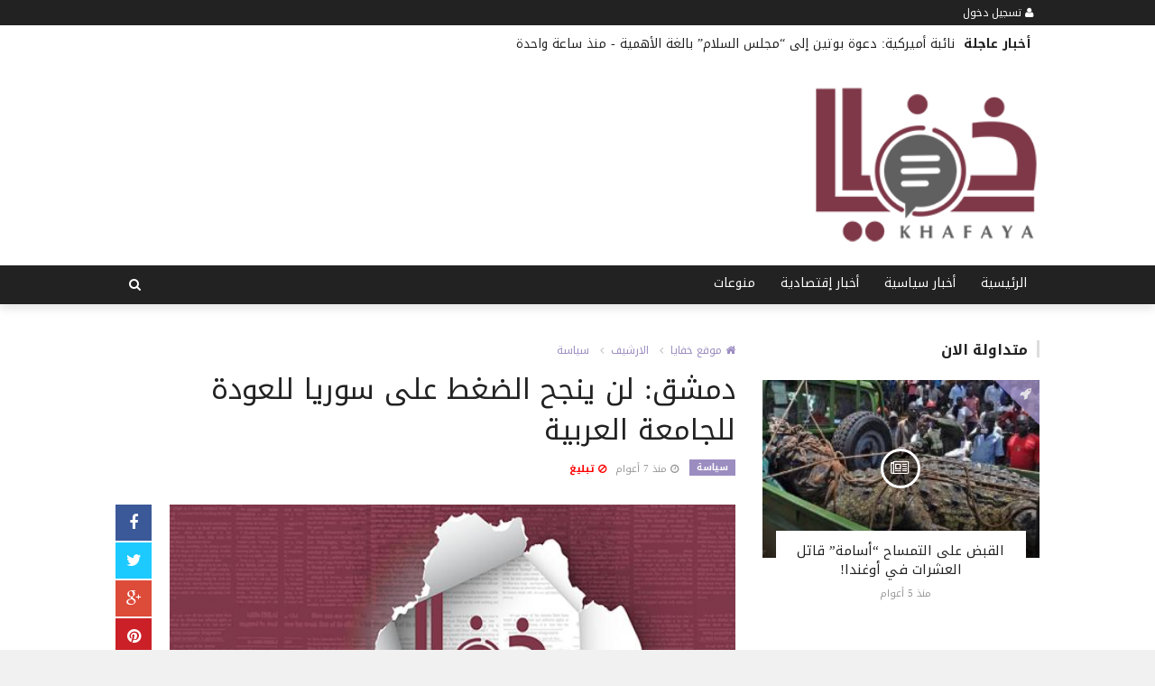

--- FILE ---
content_type: text/html; charset=UTF-8
request_url: https://www.khafayalb.com/news/khafaya34040.html
body_size: 8500
content:

<!doctype html><html xmlns="http://www.w3.org/1999/xhtml" xml:lang="ar" lang="ar" class="no-js"><head><title>دمشق: لن ينجح الضغط على سوريا للعودة للجامعة العربية</title><meta http-equiv="content-language" content="ar"><meta http-equiv="content-type" content="text/html; charset=UTF-8" /><meta name="generator" content="Www.Mubashier.Com [1.8.0]" /><meta name="viewport" content="width=device-width, initial-scale=1.0"/><meta name="copyright" content="موقع خفايا" /><!--[if IE]><meta http-equiv="X-UA-Compatible" content="IE=100" /><![endif]--><link rel="canonical" href="https://www.khafayalb.com/news/khafaya34040.html" hreflang="ar"/><meta property="og:locale" content="ar"/><meta property="og:title" content="دمشق: لن ينجح الضغط على سوريا للعودة للجامعة العربية"/><meta property="og:image" content="https://www.khafayalb.com/temp/resized/medium_2019-02-04-6ec72b7200.jpg"/><meta property="og:site_name" content="موقع خفايا"/><meta property="og:description" content="دمشق: لن ينجح الضغط على سوريا للعودة للجامعة العربية"/><meta property="og:url" content="https://www.khafayalb.com/news/khafaya34040.html"/><meta property="og:type" content="article"/><meta property="article:author" content="http://www.facebook.com/khafayalb"/><meta property="article:publisher" content="http://www.facebook.com/khafayalb"/><meta property="article:section" content="سياسة"/><meta property="article:published_time" content="2019-02-04T16:26:03+02:00"/><meta property="og:updated_time" content="2019-02-04T16:26:03+02:00"/><meta property="article:modified_time" content="2019-02-04T16:26:03+02:00"/><meta property="twitter:card" content="summary_large_image"/><meta property="twitter:description" content="دمشق: لن ينجح الضغط على سوريا للعودة للجامعة العربية"/><meta property="twitter:title" content="دمشق: لن ينجح الضغط على سوريا للعودة للجامعة العربية"/><meta property="twitter:site" content="@khafaya961"/><meta property="twitter:domain" content="موقع خفايا"/><meta property="twitter:creator" content="@khafaya961"/><meta property="twitter:image:src" content="https://www.khafayalb.com/temp/resized/medium_2019-02-04-6ec72b7200.jpg"/><meta name="description" itemprop="description" content="دمشق: لن ينجح الضغط على سوريا للعودة للجامعة العربية"/><meta name="keywords" itemprop="keywords" content="خفايا ، اسرار , خفايا لبنانية ، خفايا لبنان , خفايا العرب ، موقع خفايا ، خفايا صحيفة الكترونية مهتمة بالشأن اللبناني والعربي ، تضم عدة أقسام متنوعة تتناول الشؤون المخفية العربية والدولية والشأن اللبناني المخفي خفايا خلف الكواليس وأخبار لبنانية ولبنان كشف خفايا السياسيين خفايا لبنان الأخبار المخفية العاجلة والأحداث المخفية ومعرفتها المتلاحقة حيث يتم تحرير خفايا لبنان والعرب على مدار الساعة، خفايا سياسية، خفايا فنية، خفايا تقنية، خفايا طبية، خفايا فن"/><script type="text/javascript">var site_url = '';var return_url = '%2Fnews%2Fkhafaya34040.html';var logged = false;var site_filetypes = /(\.|\/)(mp4|m4v|mov|wmv|flv|wma|m4a|mp3|wav|mpeg|flv|gif|jpg|jpg|png|bmp|swf|bz|bz2|zip|rar|sql|txt|pdf|pdf|doc|docx|dotx)$/i;var site_maxfilesize = 20971520;</script><script src="//code.jquery.com/jquery-1.11.3.min.js" type="text/javascript"></script><script src="//code.jquery.com/jquery-migrate-1.2.1.min.js" type="text/javascript"></script><link href="//maxcdn.bootstrapcdn.com/font-awesome/4.4.0/css/font-awesome.min.css" rel="stylesheet" crossorigin="anonymous"><link href="//fonts.googleapis.com/css?family=Droid Arabic Kufi%3A400%2C700" rel="stylesheet" type="text/css" /><link href='/temp/assets/f=/themes/colorsplus/assets/css/shortcodes.css,/themes/colorsplus/assets/css/normalize.css,/themes/colorsplus/assets/css/style.css' rel='stylesheet' media='all' type='text/css' />
<link href="/themes/colorsplus/assets/css/0-responsive.css" media="(max-width:767px)" rel="stylesheet" type="text/css" /><link href="/themes/colorsplus/assets/css/768-responsive.css" media="(min-width:768px) and (max-width:1024px)" rel="stylesheet" type="text/css" /><link href="/themes/colorsplus/assets/css/1025-responsive.css" media="(min-width:1025px) and (max-width:1199px)" rel="stylesheet" type="text/css" /><link href="/themes/colorsplus/assets/css/1200-responsive.css" media="(min-width:1200px)" rel="stylesheet" type="text/css" /><link href='/temp/assets/f=/themes/colorsplus/assets/style.css' rel='stylesheet' media='all' type='text/css' />
<link href='/temp/assets/f=/themes/colorsplus/assets/css/rtl.css' rel='stylesheet' media='all' type='text/css' />
<style type='text/css'>body {font-family: "Droid Arabic Kufi";background: #F1F1F1;}</style><style type='text/css'>#cs-header-style-two #cs-header-menu,#cs-header-meta,#cs-header-style-three #cs-header-menu{background-color: #222;} #cs-header-style-two #cs-header-menu-search-form form input, #cs-header-style-three #cs-header-menu-search-form form input {background-color: #2c0c0a;} a,#cs-top-navigation .cs-top-navigation > li > a:hover,#cs-logo-brand h1#cs-site-title span,#cs-copyright a:hover,.cs-post-category-empty a,.cs-post-item .cs-post-inner h3 a:hover,.pullquotes,blockquote.alt i,blockquote footer strong,.cs-countdown-number {color: #9C8DC1;}.cs-post-category-solid a,.widget_tag_cloud .tagcloud a:hover,#cs-footer .widget_tag_cloud .tagcloud a:hover,.cs-review-score-line-active,.cs-single-post-share a,.cs-reply:hover {background-color: #9C8DC1;}#cs-main-navigation .cs-main-navigation > li.current-menu-item > a,#cs-main-navigation .cs-main-navigation > li:hover > a,.cs-post-category-border a,.cs-post-block-title,.cs-post-item .cs-post-category-icon,.cs-thumbnail-slider .cs-gallery-thumbs .swiper-slide-active,blockquote,.cs-404-page-back-link {border-color: #9C8DC1;}</style><script type='text/javascript'>/* <![CDATA[ */
 var df = []; 
 /* ]]> */
</script><div id="fb-root"></div><!-- Google tag (gtag.js) -->
<script async src="https://www.googletagmanager.com/gtag/js?id=G-JZC9YRLBRX"></script>
<script>
  window.dataLayer = window.dataLayer || [];
  function gtag(){dataLayer.push(arguments);}
  gtag('js', new Date());

  gtag('config', 'G-JZC9YRLBRX');
</script>
<!-- Google tag (gtag.js) --><link rel="shortcut icon" href="/favicon.ico"/></head><body class="single-post rtl">


<div id="cs-wrapper" class="wide">


            <div id="cs-header-style-two" class="drop-shadow">
            <div id="cs-header-meta">
        <div class="cs-container">
            <!-- Top navigation -->
            <div class="cs-toggle-top-navigation"><i class="fa fa-bars"></i></div>
            <nav id="cs-top-navigation" class="cs-clearfix">
                <ul class="cs-top-navigation ">
                                            <li>
                            <a href="/login.html?return=%2Fnews%2Fkhafaya34040.html"><i class="fa fa-user"></i> تسجيل دخول</a>
                        </li>
                                                            </ul>

            </nav>
        </div>
    </div>






                    <div id="cs-breaking-news">
            <div class="cs-container swiper-container">
                <div class="cs-breaking-news-title">أخبار عاجلة</div>
                <div class="cs-breaking-news-display swiper-wrapper">
                                            <div class="swiper-slide">
                            <a href="/news/khafaya5149730.html" title="أمين عام الناتو: لم أناقش بقاء غرينلاند مع الدنمارك" rel="bookmark">أمين عام الناتو: لم أناقش بقاء غرينلاند مع الدنمارك</a>
                                                            - <time class="timeago" datetime="2026-01-22T01:56:03+02:00">الخميس 22 كانون ثاني 2026 01:56 صباحاً</time>
                                                    </div>
                                            <div class="swiper-slide">
                            <a href="/news/khafaya5149729.html" title="نائبة أميركية: دعوة بوتين إلى “مجلس السلام” بالغة الأهمية" rel="bookmark">نائبة أميركية: دعوة بوتين إلى “مجلس السلام” بالغة الأهمية</a>
                                                            - <time class="timeago" datetime="2026-01-22T01:32:05+02:00">الخميس 22 كانون ثاني 2026 01:32 صباحاً</time>
                                                    </div>
                                            <div class="swiper-slide">
                            <a href="/news/khafaya5149728.html" title="نتنياهو لن يحضر حفلة تدشين مجلس السلام… والسبب؟" rel="bookmark">نتنياهو لن يحضر حفلة تدشين مجلس السلام… والسبب؟</a>
                                                            - <time class="timeago" datetime="2026-01-22T00:12:02+02:00">الخميس 22 كانون ثاني 2026 12:12 صباحاً</time>
                                                    </div>
                                    </div>
            </div>
        </div>
    
        <div id="cs-header-main">
            <div class="cs-container">
                <div class="cs-header-body-table">
                    <div class="cs-header-body-row">
                        <div id="cs-logo-brand">
                            <a href="https://www.khafayalb.com">
                                <img src="https://www.khafayalb.com/content/theme/logo.png" alt="موقع خفايا" style="width: 250px;">
                            </a>
                        </div>
                        <div class="cs-header-banner">
                            <div data-id="7" class="ad-code ad-728x90 no-js "><script async src="//pagead2.googlesyndication.com/pagead/js/adsbygoogle.js"></script>
<!-- Khafaya -->
<ins class="adsbygoogle"
     style="display:block"
     data-ad-client="ca-pub-3580949247748792"
     data-ad-slot="3382797861"
     data-ad-format="auto"
     data-full-width-responsive="true"></ins>
<script>
(adsbygoogle = window.adsbygoogle || []).push({});
</script></div>
                        </div>
                    </div>
                </div>
            </div>
        </div>

        <!-- Header menu -->
        <div id="cs-header-menu">
            <div class="cs-container">

                <div class="cs-toggle-main-navigation"><i class="fa fa-bars"></i></div>
                <nav id="cs-main-navigation" class="df-main-navigation cs-clearfix">
                    <ul id="menu-uniqmag-main-menu-2" class="cs-main-navigation cs-clearfix" rel="Main Menu">
                        <li class="menu-item   "><a href="http://khafayalb.com" class=""> الرئيسية</a></li><li class="menu-item   "><a href="/news" class=""> أخبار سياسية</a></li><li class="menu-item   "><a href="/Economie" class=""> أخبار إقتصادية</a></li><li class="menu-item   "><a href="/misc" class=""> منوعات</a></li>
                    </ul>
                </nav>                                            <!-- Search icon show -->
                <div id="cs-header-menu-search-button-show" class="cs-header-menu-search-button-show"><i class="fa fa-search"></i></div>

                <div id="cs-header-menu-search-form" class="cs-header-menu-search-form">
                    <div id="cs-header-menu-search-button-hide" class="cs-header-menu-search-button-hide"><i class="fa fa-close"></i></div>
                        <form method="get" action="/search" name="searchform">
        <input type="text" placeholder="أكتب واضغط Enter" name="query" id="s">
        <input type="hidden" name="form" value="search" />
    </form>

                </div>


            </div>
        </div>


    </div>
    

    


<div class="cs-container">
                <div class="cs-main-content cs-sidebar-on-the-right column8">

        <ul class="breadcrumb">
            <li><a href="https://www.khafayalb.com"><i class="fa fa-home"></i> موقع خفايا</a></li>
                             <li><a href="/archive.html?publishDateDay=4&publishDateMonth=02&publishDateYear=2019">الارشيف</a></li>
                             <li><a href="/news">سياسة</a></li>
                    </ul>


        <header class="cs-post-single-title">

            <h1 class="entry_title entry-title">
                                دمشق: لن ينجح الضغط على سوريا للعودة للجامعة العربية
            </h1>
            <div class="cs-post-meta cs-clearfix">
                <span class="cs-post-category-solid cs-clearfix">
                    <a href="/news" style="background-color : #9C8DC1">
                        سياسة
                    </a>
                </span>

                                <span class="cs-post-meta-date"><i class="fa fa-clock-o"></i> <time class="timeago" datetime="2019-02-04T16:26:03+02:00">الاثنين 04 شباط 2019 04:26 مساءً</time></span>

                
                

                                    <span class="cs-post-meta-report">
                        <a onclick="popitup('/report/34040','',800,600); return false;" href="/report/34040" rel="nofollow"><i class="fa fa-ban"></i> تبليغ</a>
                    </span>
                
                
                
            </div>
        </header>

        <article class="cs-single-post post">
            <div class="cs-single-post-share">
                <div>
                    <a href="//www.facebook.com/sharer/sharer.php?u=https://www.khafayalb.com/news/khafaya34040.html" data-url="https://www.khafayalb.com/news/khafaya34040.html" class="facebook df-share"><i class="fa fa-facebook"></i></a>
                    <a data-hashtags="" data-url="https://www.khafayalb.com/news/khafaya34040.html" data-via="khafaya961" data-text="دمشق: لن ينجح الضغط على سوريا للعودة للجامعة العربية" href="#" class="twitter df-tweet"><i class="fa fa-twitter"></i></a>
                    <a href="//plus.google.com/share?url=https://www.khafayalb.com/news/khafaya34040.html" class="google df-pluss"><i class="fa fa-google-plus"></i></a>
                    <a href="//pinterest.com/pin/create/button/?url=https://www.khafayalb.com/news/khafaya34040.html&media=https://www.khafayalb.com/temp/resized/medium_2019-02-04-6ec72b7200.jpg&description=دمشق: لن ينجح الضغط على سوريا للعودة للجامعة العربية" data-url="https://www.khafayalb.com/news/khafaya34040.html" class="pinterest df-pin"><i class="fa fa-pinterest"></i></a>
                </div>
            </div>

            <div class="cs-single-post-content">
                                    <div class="cs-single-post-media">
                                                                                    <div class="cs-media-credits">
                                    دمشق: لن ينجح الضغط على سوريا للعودة للجامعة العربية
                                </div>
                                <a href="https://www.khafayalb.com/content/uploads/2019/02/04/6ec72b7200.jpg" class="cs-lightbox-image" title="دمشق: لن ينجح الضغط على سوريا للعودة للجامعة العربية">
                                    <img width="1024" height="500" src="https://www.khafayalb.com/temp/resized/medium_2019-02-04-6ec72b7200.jpg" alt="دمشق: لن ينجح الضغط على سوريا للعودة للجامعة العربية"/>
                                </a>
                                                                        </div>
                
                <div class="cs-single-post-paragraph">
                    <div>إعتبر نائب وزير الخارجية السوري فيصل المقداد أن من يحاولون تجاهل سوريا، أو فرض الشروط عليها للعودة إلى الجامعة العربية لن ينجح، داعياً الأمم المتحدة لمقاطعة مؤتمر "بروكسل" للمانحين.  <p>وبحسب المقداد فإنّ ما يهم سوريا هو موقعها في المنطقة "ومشاركتها في كل ما يتعلق بالقضايا لمصيرية للأمة العربية، وأن سوريا لا يمكن أن تخضع للابتزاز في ما يتعلق بقضاياها الداخلية وقضاياها العادلة"، وفق ما جاء على الصفحة الرسمية لوزارة الخارجية على "فيسبوك". <br /></p>ولفت المقداد إلى أن "قانون قيصر" الأميركي ضد سوريا أي قانون العقوبات الذي فرضه "الكونغرس" على سوريا في تشرين الثاني في العام 2016، لا يمكن مواجهته إلا بإستمرار الصمود، مؤكداً أن "هدف هذا القانون خنق البلد إقتصادياً وسياسياً لخدمة إسرائيل". <p>وعن مؤتمر المانحين في "بروكسل"، أكد المقداد رفض بلاده مؤتمرات كهذه، لأنها تسعى لفرض المزيد من القيود على أي مساعدة يمكن أن تقدم لسوريا، مطالباً الأمم المتحدة بألا تحضر المؤتمر، لأنّ هدفه الأساس فرض الشروط السياسية على بلاده. </p></div><script async src="https://pagead2.googlesyndication.com/pagead/js/adsbygoogle.js?client=ca-pub-3729997527987517"
     crossorigin="anonymous"></script>
<!-- khafayalb -->
<ins class="adsbygoogle"
     style="display:block"
     data-ad-client="ca-pub-3729997527987517"
     data-ad-slot="1801993844"
     data-ad-format="auto"
     data-full-width-responsive="true"></ins>
<script>
     (adsbygoogle = window.adsbygoogle || []).push({});
</script></p><script async src="https://pagead2.googlesyndication.com/pagead/js/adsbygoogle.js?client=ca-pub-3729997527987517"
     crossorigin="anonymous"></script>
<!-- khafayalb -->
<ins class="adsbygoogle"
     style="display:block"
     data-ad-client="ca-pub-3729997527987517"
     data-ad-slot="1801993844"
     data-ad-format="auto"
     data-full-width-responsive="true"></ins>
<script>
     (adsbygoogle = window.adsbygoogle || []).push({});
</script>

                    
                </div>


                                    <div class="view-promote-box">
                        <h4>اشترك فى النشرة البريدية لتحصل على اهم الاخبار بمجرد نشرها</h4>
                        <form method="post" class="subscribe-form" action="javascript:void(0)"><p><input type="email" name="email" class="form-control" placeholder="اكتب بريدك الالكترونى ..."></p><p><input class="cs-btn cs-btn-small" type="submit" value="إشترك"></p></form>
                        <p>تابعنا على مواقع التواصل الاجتماعى</p>
                        <p>
                                                            <a target='_blank' href='http://fb.me/khafayalb'><i class='fa fa-facebook-square'></i></a>
                                                                                        <a target='_blank' href='http://twitter.com/khafaya961'><i class='fa fa-twitter-square'></i></a>
                                                                                </p>
                    </div>
                
            </div>
        </article>

        


        
            <div class="cs-single-post-controls">
                                    <div class="cs-prev-post">
                        <span><i class="fa fa-angle-double-left"></i> السابق</span>
                        <a href="/news/khafaya5149724.html">قائد “سنتكوم” والشرع يبحثان وقف إطلاق النار</a>
                    </div>
                                                    <div class="cs-next-post">
                        <span>التالى <i class="fa fa-angle-double-right"></i></span>
                        <a href="/news/khafaya5147951.html">2025 كان عام التحوّل في سياسة واشنطن تجاه لبنان</a>
                    </div>
                            </div>
        
        
                    <div class="cs-single-related-aticles">
                <h4 class="cs-heading-subtitle">مواضيع متعلقة</h4>

                                    <div class="cs-row">
                                                    <div class="cs-col cs-col-6-of-12">
                                <div class="cs-post-block-layout-3">
                                    <div class="cs-post-item"><div class="cs-post-category-icon" style="border-right-color : #9C8DC1"><a href="/news" title="سياسة"><i class="fa fa-rocket"></i></a></div><div class="cs-post-thumb"><div class="cs-post-format-icon"><i class="fa fa-newspaper-o"></i></div><a href="/news/khafaya5149730.html"><img src="https://www.khafayalb.com/temp/resized/small_2026-01-22-c9250569bb.jpg" height="300" width="417"></a></div><div class="cs-post-inner"><h3><a href="/news/khafaya5149730.html">أمين عام الناتو: لم أناقش بقاء غرينلاند مع الدنمارك</a></h3><div class="cs-post-meta cs-clearfix"><span class="cs-post-meta-date"><time class="timeago" datetime="2026-01-22T01:56:03+02:00">الخميس 22 كانون ثاني 2026 01:56 صباحاً</time></span></div></div></div>
                                </div>
                            </div>
                                                    <div class="cs-col cs-col-6-of-12">
                                <div class="cs-post-block-layout-3">
                                    <div class="cs-post-item"><div class="cs-post-category-icon" style="border-right-color : #9C8DC1"><a href="/news" title="سياسة"><i class="fa fa-rocket"></i></a></div><div class="cs-post-thumb"><div class="cs-post-format-icon"><i class="fa fa-newspaper-o"></i></div><a href="/news/khafaya5149729.html"><img src="https://www.khafayalb.com/temp/resized/small_2026-01-22-25cb528bbb.jpg" height="300" width="417"></a></div><div class="cs-post-inner"><h3><a href="/news/khafaya5149729.html">نائبة أميركية: دعوة بوتين إلى “مجلس السلام” بالغة الأهمية</a></h3><div class="cs-post-meta cs-clearfix"><span class="cs-post-meta-date"><time class="timeago" datetime="2026-01-22T01:32:05+02:00">الخميس 22 كانون ثاني 2026 01:32 صباحاً</time></span></div></div></div>
                                </div>
                            </div>
                                            </div>
                                    <div class="cs-row">
                                                    <div class="cs-col cs-col-6-of-12">
                                <div class="cs-post-block-layout-3">
                                    <div class="cs-post-item"><div class="cs-post-category-icon" style="border-right-color : #9C8DC1"><a href="/news" title="سياسة"><i class="fa fa-rocket"></i></a></div><div class="cs-post-thumb"><div class="cs-post-format-icon"><i class="fa fa-newspaper-o"></i></div><a href="/news/khafaya5149728.html"><img src="https://www.khafayalb.com/temp/resized/small_2026-01-22-5a7d4d7354.jpg" height="300" width="417"></a></div><div class="cs-post-inner"><h3><a href="/news/khafaya5149728.html">نتنياهو لن يحضر حفلة تدشين مجلس السلام… والسبب؟</a></h3><div class="cs-post-meta cs-clearfix"><span class="cs-post-meta-date"><time class="timeago" datetime="2026-01-22T00:12:02+02:00">الخميس 22 كانون ثاني 2026 12:12 صباحاً</time></span></div></div></div>
                                </div>
                            </div>
                                                    <div class="cs-col cs-col-6-of-12">
                                <div class="cs-post-block-layout-3">
                                    <div class="cs-post-item"><div class="cs-post-category-icon" style="border-right-color : #9C8DC1"><a href="/news" title="سياسة"><i class="fa fa-rocket"></i></a></div><div class="cs-post-thumb"><div class="cs-post-format-icon"><i class="fa fa-newspaper-o"></i></div><a href="/news/khafaya5149725.html"><img src="https://www.khafayalb.com/temp/resized/small_2026-01-21-ce34c2c517.jpg" height="300" width="417"></a></div><div class="cs-post-inner"><h3><a href="/news/khafaya5149725.html">ما هو الوضع داخل سجن الشدادي في الحسكة؟</a></h3><div class="cs-post-meta cs-clearfix"><span class="cs-post-meta-date"><time class="timeago" datetime="2026-01-21T23:16:02+02:00">الأربعاء 21 كانون ثاني 2026 11:16 مساءً</time></span></div></div></div>
                                </div>
                            </div>
                                            </div>
                            </div>
        
        <div id="facebook"><div class='fb-comments' data-href='https://www.khafayalb.com/news/khafaya34040.html' data-numposts='6' data-width='100%'></div></div>

    </div>

        <div class="cs-main-sidebar cs-sticky-sidebar"><div class="theiaStickySidebar"><aside class="widget"><h2 class="widget-title">متداولة الان</h2><div class="cs-widget_featured_post"><div class="cs-post-item"><div class="cs-post-category-icon" style="border-right-color : #9C8DC1"><a href="/news" title="سياسة"><i class="fa fa-rocket"></i></a></div><div class="cs-post-thumb"><div class="cs-post-format-icon"><i class="fa fa-newspaper-o"></i></div><a href="/news/khafaya5062049.html"><img src="https://www.khafayalb.com/temp/resized/small_2021-06-11-d3e0bc1c55.jpg" height="300" width="417"></a></div><div class="cs-post-inner"><h3><a href="/news/khafaya5062049.html">القبض على التمساح “أسامة” قاتل العشرات في أوغندا!</a></h3><div class="cs-post-meta cs-clearfix"><span class="cs-post-meta-date"><time class="timeago" datetime="2021-06-11T12:08:06+03:00">الجمعة 11 حزيران 2021 12:08 مساءً</time></span></div></div></div></div><div class="cs-widget_latest_posts"><div class="cs-post-item "><div class="cs-post-thumb"><a href="/misc/khafaya5149571.html"><img src="https://www.khafayalb.com/temp/resized/thumb_2026-01-20-ee31c63818.jpg" alt="وسام بريدي وريم السعيدي يقدّمان الموسم الثاني من “الحب أعمى، حبيبي”" height="75" width="100"></a></div><div class="cs-post-inner"><h3><a href="/misc/khafaya5149571.html">وسام بريدي وريم السعيدي يقدّمان الموسم الثاني من “الحب أعمى، حبيبي”</a></h3><div class="cs-post-category-empty cs-clearfix"><a href="/misc" style="color : #9C8DC1">منوعات</a></div><div class="cs-post-meta cs-clearfix"><span class="cs-post-meta-date"><time class="timeago" datetime="2026-01-20T10:45:03+02:00">الثلاثاء 20 كانون ثاني 2026 10:45 صباحاً</time></span></div></div></div><div class="cs-post-item "><div class="cs-post-thumb"><a href="/news/khafaya5149697.html"><img src="https://www.khafayalb.com/temp/resized/thumb_2026-01-21-825678bcef.jpg" alt="بعد الإنذار الإسرائيلي… غارات تستهدف الجنوب" height="75" width="100"></a></div><div class="cs-post-inner"><h3><a href="/news/khafaya5149697.html">بعد الإنذار الإسرائيلي… غارات تستهدف الجنوب</a></h3><div class="cs-post-category-empty cs-clearfix"><a href="/news" style="color : #9C8DC1">سياسة</a></div><div class="cs-post-meta cs-clearfix"><span class="cs-post-meta-date"><time class="timeago" datetime="2026-01-21T17:26:04+02:00">الأربعاء 21 كانون ثاني 2026 05:26 مساءً</time></span></div></div></div><div class="cs-post-item "><div class="cs-post-thumb"><a href="/news/khafaya5149699.html"><img src="https://www.khafayalb.com/temp/resized/thumb_2026-01-21-6782453cb1.jpg" alt="متري: قانون الفجوة الماليّة يحقق عدالة بين المودعين ولا يحمي المحظيّين (فيديو)" height="75" width="100"></a></div><div class="cs-post-inner"><h3><a href="/news/khafaya5149699.html">متري: قانون الفجوة الماليّة يحقق عدالة بين المودعين ولا يحمي المحظيّين (فيديو)</a></h3><div class="cs-post-category-empty cs-clearfix"><a href="/news" style="color : #9C8DC1">سياسة</a></div><div class="cs-post-meta cs-clearfix"><span class="cs-post-meta-date"><time class="timeago" datetime="2026-01-21T18:20:50+02:00">الأربعاء 21 كانون ثاني 2026 06:20 مساءً</time></span></div></div></div><div class="cs-post-item "><div class="cs-post-thumb"><a href="/misc/khafaya5149707.html"><img src="https://www.khafayalb.com/temp/resized/thumb_2026-01-21-d5c57c4e28.jpg" alt="بالفيديو: شاب يحرق تمثال رونالدو في ماديرا " height="75" width="100"></a></div><div class="cs-post-inner"><h3><a href="/misc/khafaya5149707.html">بالفيديو: شاب يحرق تمثال رونالدو في ماديرا </a></h3><div class="cs-post-category-empty cs-clearfix"><a href="/misc" style="color : #9C8DC1">منوعات</a></div><div class="cs-post-meta cs-clearfix"><span class="cs-post-meta-date"><time class="timeago" datetime="2026-01-21T19:29:03+02:00">الأربعاء 21 كانون ثاني 2026 07:29 مساءً</time></span></div></div></div><div class="cs-post-item "><div class="cs-post-thumb"><a href="/news/khafaya5149725.html"><img src="https://www.khafayalb.com/temp/resized/thumb_2026-01-21-ce34c2c517.jpg" alt="ما هو الوضع داخل سجن الشدادي في الحسكة؟" height="75" width="100"></a></div><div class="cs-post-inner"><h3><a href="/news/khafaya5149725.html">ما هو الوضع داخل سجن الشدادي في الحسكة؟</a></h3><div class="cs-post-category-empty cs-clearfix"><a href="/news" style="color : #9C8DC1">سياسة</a></div><div class="cs-post-meta cs-clearfix"><span class="cs-post-meta-date"><time class="timeago" datetime="2026-01-21T23:16:02+02:00">الأربعاء 21 كانون ثاني 2026 11:16 مساءً</time></span></div></div></div><div class="cs-post-item "><div class="cs-post-thumb"><a href="/news/khafaya5149726.html"><img src="https://www.khafayalb.com/temp/resized/thumb_2026-01-21-04212f6246.jpg" alt="نبيل بدر: الضربة على إيران آتية… والانتخابات مؤجّلة!" height="75" width="100"></a></div><div class="cs-post-inner"><h3><a href="/news/khafaya5149726.html">نبيل بدر: الضربة على إيران آتية… والانتخابات مؤجّلة!</a></h3><div class="cs-post-category-empty cs-clearfix"><a href="/news" style="color : #9C8DC1">سياسة</a></div><div class="cs-post-meta cs-clearfix"><span class="cs-post-meta-date"><time class="timeago" datetime="2026-01-21T23:34:06+02:00">الأربعاء 21 كانون ثاني 2026 11:34 مساءً</time></span></div></div></div><div class="cs-post-item "><div class="cs-post-thumb"><a href="/misc/khafaya5149727.html"><img src="https://www.khafayalb.com/temp/resized/thumb_2026-01-21-6b759a24e7.jpg" alt=" 7 مشروبات طبيعية لتقوية الذاكرة " height="75" width="100"></a></div><div class="cs-post-inner"><h3><a href="/misc/khafaya5149727.html"> 7 مشروبات طبيعية لتقوية الذاكرة </a></h3><div class="cs-post-category-empty cs-clearfix"><a href="/misc" style="color : #9C8DC1">منوعات</a></div><div class="cs-post-meta cs-clearfix"><span class="cs-post-meta-date"><time class="timeago" datetime="2026-01-21T23:53:02+02:00">الأربعاء 21 كانون ثاني 2026 11:53 مساءً</time></span></div></div></div><div class="cs-post-item "><div class="cs-post-thumb"><a href="/news/khafaya5149728.html"><img src="https://www.khafayalb.com/temp/resized/thumb_2026-01-22-5a7d4d7354.jpg" alt="نتنياهو لن يحضر حفلة تدشين مجلس السلام… والسبب؟" height="75" width="100"></a></div><div class="cs-post-inner"><h3><a href="/news/khafaya5149728.html">نتنياهو لن يحضر حفلة تدشين مجلس السلام… والسبب؟</a></h3><div class="cs-post-category-empty cs-clearfix"><a href="/news" style="color : #9C8DC1">سياسة</a></div><div class="cs-post-meta cs-clearfix"><span class="cs-post-meta-date"><time class="timeago" datetime="2026-01-22T00:12:02+02:00">الخميس 22 كانون ثاني 2026 12:12 صباحاً</time></span></div></div></div><div class="cs-post-item "><div class="cs-post-thumb"><a href="/news/khafaya5149729.html"><img src="https://www.khafayalb.com/temp/resized/thumb_2026-01-22-25cb528bbb.jpg" alt="نائبة أميركية: دعوة بوتين إلى “مجلس السلام” بالغة الأهمية" height="75" width="100"></a></div><div class="cs-post-inner"><h3><a href="/news/khafaya5149729.html">نائبة أميركية: دعوة بوتين إلى “مجلس السلام” بالغة الأهمية</a></h3><div class="cs-post-category-empty cs-clearfix"><a href="/news" style="color : #9C8DC1">سياسة</a></div><div class="cs-post-meta cs-clearfix"><span class="cs-post-meta-date"><time class="timeago" datetime="2026-01-22T01:32:05+02:00">الخميس 22 كانون ثاني 2026 01:32 صباحاً</time></span></div></div></div></div></aside><aside class="widget widget_facebook_likebox"><h3 class="widget-title"><a href="https://www.facebook.com/%D8%AE%D9%81%D8%A7%D9%8A%D8%A7-191810718067178">تابعنا على Facebook</a></h3><div class="fb-page" data-href="https://www.facebook.com/%D8%AE%D9%81%D8%A7%D9%8A%D8%A7-191810718067178" data-height="400" data-adapt-container-width="true" data-hide-cover="false" data-show-facepile="true" data-show-posts="true"><div class="fb-xfbml-parse-ignore"><blockquote cite="https://www.facebook.com/%D8%AE%D9%81%D8%A7%D9%8A%D8%A7-191810718067178"><a href="https://www.facebook.com/%D8%AE%D9%81%D8%A7%D9%8A%D8%A7-191810718067178">تابعنا على Facebook</a></blockquote></div></div></aside></div></div>
    </div>

    &nbsp;

    <!-- Footer menu -->
    <div id="cs-footer-menu">
        <div class="cs-container">
            <!-- Footer navigation -->
            <div class="cs-toggle-footer-navigation"><i class="fa fa-bars"></i></div>
            <nav id="cs-footer-navigation" class="cs-clearfix">
                <div class="menu-uniqmag-footer-menu-container">
                    <ul class="cs-footer-navigation cs-clearfix" rel="Footer Menu">
                        <li class="menu-item   "><a href="/page/aboutus.html" class=""><i class="fa fa-arrows"></i> عن خفايا</a></li><li class="menu-item   "><a href="/page/privacy-policy.html" class=""><i class="fa fa-asterisk"></i> سياسة الخصوصية</a></li><li class="menu-item   "><a href="/contact-us.html" class=""> إتصل بنا</a></li>
                    </ul>
                </div>
            </nav>
        </div>
    </div>


    <!-- Footer -->
    <div id="cs-footer">
        <div class="cs-container">
            <div class="cs-row">
                                    <div class="cs-col cs-col-4-of-12">
                        <aside class="widget">

                            <div class="cs-widget_featured_post">
                                <div class="cs-post-item"><div class="cs-post-category-icon" style="border-right-color : #9C8DC1"><a href="/misc" title="منوعات"><i class="fa fa-rocket"></i></a></div><div class="cs-post-thumb"><div class="cs-post-format-icon"><i class="fa fa-newspaper-o"></i></div><a href="/misc/khafaya5149707.html"><img src="https://www.khafayalb.com/temp/resized/small_2026-01-21-d5c57c4e28.jpg" height="300" width="417"></a></div><div class="cs-post-inner"><h3><a href="/misc/khafaya5149707.html">بالفيديو: شاب يحرق تمثال رونالدو في ماديرا </a></h3><div class="cs-post-meta cs-clearfix"><span class="cs-post-meta-date"><time class="timeago" datetime="2026-01-21T19:29:03+02:00">الأربعاء 21 كانون ثاني 2026 07:29 مساءً</time></span></div></div></div>
                            </div>
                        </aside>
                    </div>
                                            <div class="cs-col cs-col-4-of-12">
                            <aside class="widget">
                                <div class="cs-widget_latest_posts">
                                                                        <div class="cs-post-item "><div class="cs-post-thumb"><a href="/news/khafaya5149726.html"><img src="https://www.khafayalb.com/temp/resized/thumb_2026-01-21-04212f6246.jpg" alt="نبيل بدر: الضربة على إيران آتية… والانتخابات مؤجّلة!" height="75" width="100"></a></div><div class="cs-post-inner"><h3><a href="/news/khafaya5149726.html">نبيل بدر: الضربة على إيران آتية… والانتخابات مؤجّلة!</a></h3><div class="cs-post-category-empty cs-clearfix"><a href="/news" style="color : #9C8DC1">سياسة</a></div><div class="cs-post-meta cs-clearfix"><span class="cs-post-meta-date"><time class="timeago" datetime="2026-01-21T23:34:06+02:00">الأربعاء 21 كانون ثاني 2026 11:34 مساءً</time></span></div></div></div>
                                    <div class="cs-post-item "><div class="cs-post-thumb"><a href="/misc/khafaya5149727.html"><img src="https://www.khafayalb.com/temp/resized/thumb_2026-01-21-6b759a24e7.jpg" alt=" 7 مشروبات طبيعية لتقوية الذاكرة " height="75" width="100"></a></div><div class="cs-post-inner"><h3><a href="/misc/khafaya5149727.html"> 7 مشروبات طبيعية لتقوية الذاكرة </a></h3><div class="cs-post-category-empty cs-clearfix"><a href="/misc" style="color : #9C8DC1">منوعات</a></div><div class="cs-post-meta cs-clearfix"><span class="cs-post-meta-date"><time class="timeago" datetime="2026-01-21T23:53:02+02:00">الأربعاء 21 كانون ثاني 2026 11:53 مساءً</time></span></div></div></div>
                                </div>
                            </aside>
                        </div>
                                                    <div class="cs-col cs-col-4-of-12">
                    <aside class="widget subscription-form-content">
                        <h2 class="widget-title">النشرة البريدية</h2>
                        <p>
                            اشترك فى النشرة البريدية لتحصل على اهم واحدث الاخبار بمجرد نشرها
                        </p>
                        <form method="post" class="subscribe-form" action="javascript:void(0)"><p><input type="email" name="email" class="form-control" placeholder="اكتب بريدك الالكترونى ..."></p><p><input class="cs-btn cs-btn-small" type="submit" value="إشترك"></p></form>
                        <div class="subscription-result" style="margin-top:15px; display:none;">
                        </div>
                    </aside>
                </div>
            </div>
        </div>
    </div>

    <div id="cs-copyright">
        <div class="cs-container">
            2026 &copy; 
        </div>
    </div>
</div>


<script src='/temp/assets/f=/assets/jquery/plugins/timeago/jquery.timeago.js'></script>
<script src='/temp/assets/f=/assets/jquery/plugins/timeago/locales/jquery.timeago.ar.js'></script>
<script src='/temp/assets/f=/themes/colorsplus/assets/js/jquery-sticky.js,/themes/colorsplus/assets/js/jquery-easing.js,/themes/colorsplus/assets/js/jquery-lightbox.js,/themes/colorsplus/assets/js/jquery-fitvids.js,/themes/colorsplus/assets/js/jquery-viewportchecker.js,/themes/colorsplus/assets/js/jquery-swiper.js,/themes/colorsplus/assets/js/jquery-magnific.js,/themes/colorsplus/assets/js/jquery-ini.js,/themes/colorsplus/assets/js/scripts.js,/themes/colorsplus/assets/js/theme.js'></script>
<script type='text/javascript'>(function(d){var js, id = 'facebook-jssdk'; if (d.getElementById(id)) {return;}js = d.createElement('script'); js.id = id; js.async = true;js.src = '//connect.facebook.net/ar_AR/all.js#appId=&xfbml=1';d.getElementsByTagName('head')[0].appendChild(js);}(document));</script><img width="1" height="1" src="/temp/stats/0.gif?id=34040&cat_id=2&source_id=3&timezone=Asia/Beirut&69716e05b1b56" border="0"/><script type='text/javascript'>var _gaq = _gaq || []; _gaq.push(['_setAccount', 'UA-112857411-1']); _gaq.push(['_trackPageview']); (function() {var ga = document.createElement('script'); ga.type = 'text/javascript'; ga.async = true;ga.src = ('https:' == document.location.protocol ? 'https://ssl' : 'http://www') + '.google-analytics.com/ga.js';var s = document.getElementsByTagName('script')[0]; s.parentNode.insertBefore(ga, s);})();</script>                <script type="text/javascript">
                    InitAds = function() {
                        Ads = [];
                        $.each($('.ad-code'), function( index, value ) {
                            if($(value).hasClass('no-js')){
                                Ads.push($(value).data('id'));
                                $(value).removeClass('no-js');
                            }
                        });
                        if(Ads.length){
                            $.post(site_url + '/ajax.html?case=adviews',{'ads' : Ads});
                        }
                        $(document).on('click','.ad-code',function(){
                            $.post(site_url + '/ajax.html?case=adclicks',{'id' : $(this).data('id')});
                        });
                    };

                    $(window).load(function(){InitAds();});
                </script>
            </body></html><!-- Time:0.023476123809814 -->

--- FILE ---
content_type: text/html; charset=UTF-8
request_url: https://www.khafayalb.com/news/khafaya34040.html
body_size: 8499
content:

<!doctype html><html xmlns="http://www.w3.org/1999/xhtml" xml:lang="ar" lang="ar" class="no-js"><head><title>دمشق: لن ينجح الضغط على سوريا للعودة للجامعة العربية</title><meta http-equiv="content-language" content="ar"><meta http-equiv="content-type" content="text/html; charset=UTF-8" /><meta name="generator" content="Www.Mubashier.Com [1.8.0]" /><meta name="viewport" content="width=device-width, initial-scale=1.0"/><meta name="copyright" content="موقع خفايا" /><!--[if IE]><meta http-equiv="X-UA-Compatible" content="IE=100" /><![endif]--><link rel="canonical" href="https://www.khafayalb.com/news/khafaya34040.html" hreflang="ar"/><meta property="og:locale" content="ar"/><meta property="og:title" content="دمشق: لن ينجح الضغط على سوريا للعودة للجامعة العربية"/><meta property="og:image" content="https://www.khafayalb.com/temp/resized/medium_2019-02-04-6ec72b7200.jpg"/><meta property="og:site_name" content="موقع خفايا"/><meta property="og:description" content="دمشق: لن ينجح الضغط على سوريا للعودة للجامعة العربية"/><meta property="og:url" content="https://www.khafayalb.com/news/khafaya34040.html"/><meta property="og:type" content="article"/><meta property="article:author" content="http://www.facebook.com/khafayalb"/><meta property="article:publisher" content="http://www.facebook.com/khafayalb"/><meta property="article:section" content="سياسة"/><meta property="article:published_time" content="2019-02-04T16:26:03+02:00"/><meta property="og:updated_time" content="2019-02-04T16:26:03+02:00"/><meta property="article:modified_time" content="2019-02-04T16:26:03+02:00"/><meta property="twitter:card" content="summary_large_image"/><meta property="twitter:description" content="دمشق: لن ينجح الضغط على سوريا للعودة للجامعة العربية"/><meta property="twitter:title" content="دمشق: لن ينجح الضغط على سوريا للعودة للجامعة العربية"/><meta property="twitter:site" content="@khafaya961"/><meta property="twitter:domain" content="موقع خفايا"/><meta property="twitter:creator" content="@khafaya961"/><meta property="twitter:image:src" content="https://www.khafayalb.com/temp/resized/medium_2019-02-04-6ec72b7200.jpg"/><meta name="description" itemprop="description" content="دمشق: لن ينجح الضغط على سوريا للعودة للجامعة العربية"/><meta name="keywords" itemprop="keywords" content="خفايا ، اسرار , خفايا لبنانية ، خفايا لبنان , خفايا العرب ، موقع خفايا ، خفايا صحيفة الكترونية مهتمة بالشأن اللبناني والعربي ، تضم عدة أقسام متنوعة تتناول الشؤون المخفية العربية والدولية والشأن اللبناني المخفي خفايا خلف الكواليس وأخبار لبنانية ولبنان كشف خفايا السياسيين خفايا لبنان الأخبار المخفية العاجلة والأحداث المخفية ومعرفتها المتلاحقة حيث يتم تحرير خفايا لبنان والعرب على مدار الساعة، خفايا سياسية، خفايا فنية، خفايا تقنية، خفايا طبية، خفايا فن"/><script type="text/javascript">var site_url = '';var return_url = '%2Fnews%2Fkhafaya34040.html';var logged = false;var site_filetypes = /(\.|\/)(mp4|m4v|mov|wmv|flv|wma|m4a|mp3|wav|mpeg|flv|gif|jpg|jpg|png|bmp|swf|bz|bz2|zip|rar|sql|txt|pdf|pdf|doc|docx|dotx)$/i;var site_maxfilesize = 20971520;</script><script src="//code.jquery.com/jquery-1.11.3.min.js" type="text/javascript"></script><script src="//code.jquery.com/jquery-migrate-1.2.1.min.js" type="text/javascript"></script><link href="//maxcdn.bootstrapcdn.com/font-awesome/4.4.0/css/font-awesome.min.css" rel="stylesheet" crossorigin="anonymous"><link href="//fonts.googleapis.com/css?family=Droid Arabic Kufi%3A400%2C700" rel="stylesheet" type="text/css" /><link href='/temp/assets/f=/themes/colorsplus/assets/css/shortcodes.css,/themes/colorsplus/assets/css/normalize.css,/themes/colorsplus/assets/css/style.css' rel='stylesheet' media='all' type='text/css' />
<link href="/themes/colorsplus/assets/css/0-responsive.css" media="(max-width:767px)" rel="stylesheet" type="text/css" /><link href="/themes/colorsplus/assets/css/768-responsive.css" media="(min-width:768px) and (max-width:1024px)" rel="stylesheet" type="text/css" /><link href="/themes/colorsplus/assets/css/1025-responsive.css" media="(min-width:1025px) and (max-width:1199px)" rel="stylesheet" type="text/css" /><link href="/themes/colorsplus/assets/css/1200-responsive.css" media="(min-width:1200px)" rel="stylesheet" type="text/css" /><link href='/temp/assets/f=/themes/colorsplus/assets/style.css' rel='stylesheet' media='all' type='text/css' />
<link href='/temp/assets/f=/themes/colorsplus/assets/css/rtl.css' rel='stylesheet' media='all' type='text/css' />
<style type='text/css'>body {font-family: "Droid Arabic Kufi";background: #F1F1F1;}</style><style type='text/css'>#cs-header-style-two #cs-header-menu,#cs-header-meta,#cs-header-style-three #cs-header-menu{background-color: #222;} #cs-header-style-two #cs-header-menu-search-form form input, #cs-header-style-three #cs-header-menu-search-form form input {background-color: #2c0c0a;} a,#cs-top-navigation .cs-top-navigation > li > a:hover,#cs-logo-brand h1#cs-site-title span,#cs-copyright a:hover,.cs-post-category-empty a,.cs-post-item .cs-post-inner h3 a:hover,.pullquotes,blockquote.alt i,blockquote footer strong,.cs-countdown-number {color: #9C8DC1;}.cs-post-category-solid a,.widget_tag_cloud .tagcloud a:hover,#cs-footer .widget_tag_cloud .tagcloud a:hover,.cs-review-score-line-active,.cs-single-post-share a,.cs-reply:hover {background-color: #9C8DC1;}#cs-main-navigation .cs-main-navigation > li.current-menu-item > a,#cs-main-navigation .cs-main-navigation > li:hover > a,.cs-post-category-border a,.cs-post-block-title,.cs-post-item .cs-post-category-icon,.cs-thumbnail-slider .cs-gallery-thumbs .swiper-slide-active,blockquote,.cs-404-page-back-link {border-color: #9C8DC1;}</style><script type='text/javascript'>/* <![CDATA[ */
 var df = []; 
 /* ]]> */
</script><div id="fb-root"></div><!-- Google tag (gtag.js) -->
<script async src="https://www.googletagmanager.com/gtag/js?id=G-JZC9YRLBRX"></script>
<script>
  window.dataLayer = window.dataLayer || [];
  function gtag(){dataLayer.push(arguments);}
  gtag('js', new Date());

  gtag('config', 'G-JZC9YRLBRX');
</script>
<!-- Google tag (gtag.js) --><link rel="shortcut icon" href="/favicon.ico"/></head><body class="single-post rtl">


<div id="cs-wrapper" class="wide">


            <div id="cs-header-style-two" class="drop-shadow">
            <div id="cs-header-meta">
        <div class="cs-container">
            <!-- Top navigation -->
            <div class="cs-toggle-top-navigation"><i class="fa fa-bars"></i></div>
            <nav id="cs-top-navigation" class="cs-clearfix">
                <ul class="cs-top-navigation ">
                                            <li>
                            <a href="/login.html?return=%2Fnews%2Fkhafaya34040.html"><i class="fa fa-user"></i> تسجيل دخول</a>
                        </li>
                                                            </ul>

            </nav>
        </div>
    </div>






                    <div id="cs-breaking-news">
            <div class="cs-container swiper-container">
                <div class="cs-breaking-news-title">أخبار عاجلة</div>
                <div class="cs-breaking-news-display swiper-wrapper">
                                            <div class="swiper-slide">
                            <a href="/news/khafaya5149730.html" title="أمين عام الناتو: لم أناقش بقاء غرينلاند مع الدنمارك" rel="bookmark">أمين عام الناتو: لم أناقش بقاء غرينلاند مع الدنمارك</a>
                                                            - <time class="timeago" datetime="2026-01-22T01:56:03+02:00">الخميس 22 كانون ثاني 2026 01:56 صباحاً</time>
                                                    </div>
                                            <div class="swiper-slide">
                            <a href="/news/khafaya5149729.html" title="نائبة أميركية: دعوة بوتين إلى “مجلس السلام” بالغة الأهمية" rel="bookmark">نائبة أميركية: دعوة بوتين إلى “مجلس السلام” بالغة الأهمية</a>
                                                            - <time class="timeago" datetime="2026-01-22T01:32:05+02:00">الخميس 22 كانون ثاني 2026 01:32 صباحاً</time>
                                                    </div>
                                            <div class="swiper-slide">
                            <a href="/news/khafaya5149728.html" title="نتنياهو لن يحضر حفلة تدشين مجلس السلام… والسبب؟" rel="bookmark">نتنياهو لن يحضر حفلة تدشين مجلس السلام… والسبب؟</a>
                                                            - <time class="timeago" datetime="2026-01-22T00:12:02+02:00">الخميس 22 كانون ثاني 2026 12:12 صباحاً</time>
                                                    </div>
                                    </div>
            </div>
        </div>
    
        <div id="cs-header-main">
            <div class="cs-container">
                <div class="cs-header-body-table">
                    <div class="cs-header-body-row">
                        <div id="cs-logo-brand">
                            <a href="https://www.khafayalb.com">
                                <img src="https://www.khafayalb.com/content/theme/logo.png" alt="موقع خفايا" style="width: 250px;">
                            </a>
                        </div>
                        <div class="cs-header-banner">
                            <div data-id="7" class="ad-code ad-728x90 no-js "><script async src="//pagead2.googlesyndication.com/pagead/js/adsbygoogle.js"></script>
<!-- Khafaya -->
<ins class="adsbygoogle"
     style="display:block"
     data-ad-client="ca-pub-3580949247748792"
     data-ad-slot="3382797861"
     data-ad-format="auto"
     data-full-width-responsive="true"></ins>
<script>
(adsbygoogle = window.adsbygoogle || []).push({});
</script></div>
                        </div>
                    </div>
                </div>
            </div>
        </div>

        <!-- Header menu -->
        <div id="cs-header-menu">
            <div class="cs-container">

                <div class="cs-toggle-main-navigation"><i class="fa fa-bars"></i></div>
                <nav id="cs-main-navigation" class="df-main-navigation cs-clearfix">
                    <ul id="menu-uniqmag-main-menu-2" class="cs-main-navigation cs-clearfix" rel="Main Menu">
                        <li class="menu-item   "><a href="http://khafayalb.com" class=""> الرئيسية</a></li><li class="menu-item   "><a href="/news" class=""> أخبار سياسية</a></li><li class="menu-item   "><a href="/Economie" class=""> أخبار إقتصادية</a></li><li class="menu-item   "><a href="/misc" class=""> منوعات</a></li>
                    </ul>
                </nav>                                            <!-- Search icon show -->
                <div id="cs-header-menu-search-button-show" class="cs-header-menu-search-button-show"><i class="fa fa-search"></i></div>

                <div id="cs-header-menu-search-form" class="cs-header-menu-search-form">
                    <div id="cs-header-menu-search-button-hide" class="cs-header-menu-search-button-hide"><i class="fa fa-close"></i></div>
                        <form method="get" action="/search" name="searchform">
        <input type="text" placeholder="أكتب واضغط Enter" name="query" id="s">
        <input type="hidden" name="form" value="search" />
    </form>

                </div>


            </div>
        </div>


    </div>
    

    


<div class="cs-container">
                <div class="cs-main-content cs-sidebar-on-the-right column8">

        <ul class="breadcrumb">
            <li><a href="https://www.khafayalb.com"><i class="fa fa-home"></i> موقع خفايا</a></li>
                             <li><a href="/archive.html?publishDateDay=4&publishDateMonth=02&publishDateYear=2019">الارشيف</a></li>
                             <li><a href="/news">سياسة</a></li>
                    </ul>


        <header class="cs-post-single-title">

            <h1 class="entry_title entry-title">
                                دمشق: لن ينجح الضغط على سوريا للعودة للجامعة العربية
            </h1>
            <div class="cs-post-meta cs-clearfix">
                <span class="cs-post-category-solid cs-clearfix">
                    <a href="/news" style="background-color : #9C8DC1">
                        سياسة
                    </a>
                </span>

                                <span class="cs-post-meta-date"><i class="fa fa-clock-o"></i> <time class="timeago" datetime="2019-02-04T16:26:03+02:00">الاثنين 04 شباط 2019 04:26 مساءً</time></span>

                
                

                                    <span class="cs-post-meta-report">
                        <a onclick="popitup('/report/34040','',800,600); return false;" href="/report/34040" rel="nofollow"><i class="fa fa-ban"></i> تبليغ</a>
                    </span>
                
                
                
            </div>
        </header>

        <article class="cs-single-post post">
            <div class="cs-single-post-share">
                <div>
                    <a href="//www.facebook.com/sharer/sharer.php?u=https://www.khafayalb.com/news/khafaya34040.html" data-url="https://www.khafayalb.com/news/khafaya34040.html" class="facebook df-share"><i class="fa fa-facebook"></i></a>
                    <a data-hashtags="" data-url="https://www.khafayalb.com/news/khafaya34040.html" data-via="khafaya961" data-text="دمشق: لن ينجح الضغط على سوريا للعودة للجامعة العربية" href="#" class="twitter df-tweet"><i class="fa fa-twitter"></i></a>
                    <a href="//plus.google.com/share?url=https://www.khafayalb.com/news/khafaya34040.html" class="google df-pluss"><i class="fa fa-google-plus"></i></a>
                    <a href="//pinterest.com/pin/create/button/?url=https://www.khafayalb.com/news/khafaya34040.html&media=https://www.khafayalb.com/temp/resized/medium_2019-02-04-6ec72b7200.jpg&description=دمشق: لن ينجح الضغط على سوريا للعودة للجامعة العربية" data-url="https://www.khafayalb.com/news/khafaya34040.html" class="pinterest df-pin"><i class="fa fa-pinterest"></i></a>
                </div>
            </div>

            <div class="cs-single-post-content">
                                    <div class="cs-single-post-media">
                                                                                    <div class="cs-media-credits">
                                    دمشق: لن ينجح الضغط على سوريا للعودة للجامعة العربية
                                </div>
                                <a href="https://www.khafayalb.com/content/uploads/2019/02/04/6ec72b7200.jpg" class="cs-lightbox-image" title="دمشق: لن ينجح الضغط على سوريا للعودة للجامعة العربية">
                                    <img width="1024" height="500" src="https://www.khafayalb.com/temp/resized/medium_2019-02-04-6ec72b7200.jpg" alt="دمشق: لن ينجح الضغط على سوريا للعودة للجامعة العربية"/>
                                </a>
                                                                        </div>
                
                <div class="cs-single-post-paragraph">
                    <div>إعتبر نائب وزير الخارجية السوري فيصل المقداد أن من يحاولون تجاهل سوريا، أو فرض الشروط عليها للعودة إلى الجامعة العربية لن ينجح، داعياً الأمم المتحدة لمقاطعة مؤتمر "بروكسل" للمانحين.  <p>وبحسب المقداد فإنّ ما يهم سوريا هو موقعها في المنطقة "ومشاركتها في كل ما يتعلق بالقضايا لمصيرية للأمة العربية، وأن سوريا لا يمكن أن تخضع للابتزاز في ما يتعلق بقضاياها الداخلية وقضاياها العادلة"، وفق ما جاء على الصفحة الرسمية لوزارة الخارجية على "فيسبوك". <br /></p>ولفت المقداد إلى أن "قانون قيصر" الأميركي ضد سوريا أي قانون العقوبات الذي فرضه "الكونغرس" على سوريا في تشرين الثاني في العام 2016، لا يمكن مواجهته إلا بإستمرار الصمود، مؤكداً أن "هدف هذا القانون خنق البلد إقتصادياً وسياسياً لخدمة إسرائيل". <p>وعن مؤتمر المانحين في "بروكسل"، أكد المقداد رفض بلاده مؤتمرات كهذه، لأنها تسعى لفرض المزيد من القيود على أي مساعدة يمكن أن تقدم لسوريا، مطالباً الأمم المتحدة بألا تحضر المؤتمر، لأنّ هدفه الأساس فرض الشروط السياسية على بلاده. </p></div><script async src="https://pagead2.googlesyndication.com/pagead/js/adsbygoogle.js?client=ca-pub-3729997527987517"
     crossorigin="anonymous"></script>
<!-- khafayalb -->
<ins class="adsbygoogle"
     style="display:block"
     data-ad-client="ca-pub-3729997527987517"
     data-ad-slot="1801993844"
     data-ad-format="auto"
     data-full-width-responsive="true"></ins>
<script>
     (adsbygoogle = window.adsbygoogle || []).push({});
</script></p><script async src="https://pagead2.googlesyndication.com/pagead/js/adsbygoogle.js?client=ca-pub-3729997527987517"
     crossorigin="anonymous"></script>
<!-- khafayalb -->
<ins class="adsbygoogle"
     style="display:block"
     data-ad-client="ca-pub-3729997527987517"
     data-ad-slot="1801993844"
     data-ad-format="auto"
     data-full-width-responsive="true"></ins>
<script>
     (adsbygoogle = window.adsbygoogle || []).push({});
</script>

                    
                </div>


                                    <div class="view-promote-box">
                        <h4>اشترك فى النشرة البريدية لتحصل على اهم الاخبار بمجرد نشرها</h4>
                        <form method="post" class="subscribe-form" action="javascript:void(0)"><p><input type="email" name="email" class="form-control" placeholder="اكتب بريدك الالكترونى ..."></p><p><input class="cs-btn cs-btn-small" type="submit" value="إشترك"></p></form>
                        <p>تابعنا على مواقع التواصل الاجتماعى</p>
                        <p>
                                                            <a target='_blank' href='http://fb.me/khafayalb'><i class='fa fa-facebook-square'></i></a>
                                                                                        <a target='_blank' href='http://twitter.com/khafaya961'><i class='fa fa-twitter-square'></i></a>
                                                                                </p>
                    </div>
                
            </div>
        </article>

        


        
            <div class="cs-single-post-controls">
                                    <div class="cs-prev-post">
                        <span><i class="fa fa-angle-double-left"></i> السابق</span>
                        <a href="/news/khafaya5149724.html">قائد “سنتكوم” والشرع يبحثان وقف إطلاق النار</a>
                    </div>
                                                    <div class="cs-next-post">
                        <span>التالى <i class="fa fa-angle-double-right"></i></span>
                        <a href="/news/khafaya5147951.html">2025 كان عام التحوّل في سياسة واشنطن تجاه لبنان</a>
                    </div>
                            </div>
        
        
                    <div class="cs-single-related-aticles">
                <h4 class="cs-heading-subtitle">مواضيع متعلقة</h4>

                                    <div class="cs-row">
                                                    <div class="cs-col cs-col-6-of-12">
                                <div class="cs-post-block-layout-3">
                                    <div class="cs-post-item"><div class="cs-post-category-icon" style="border-right-color : #9C8DC1"><a href="/news" title="سياسة"><i class="fa fa-rocket"></i></a></div><div class="cs-post-thumb"><div class="cs-post-format-icon"><i class="fa fa-newspaper-o"></i></div><a href="/news/khafaya5149730.html"><img src="https://www.khafayalb.com/temp/resized/small_2026-01-22-c9250569bb.jpg" height="300" width="417"></a></div><div class="cs-post-inner"><h3><a href="/news/khafaya5149730.html">أمين عام الناتو: لم أناقش بقاء غرينلاند مع الدنمارك</a></h3><div class="cs-post-meta cs-clearfix"><span class="cs-post-meta-date"><time class="timeago" datetime="2026-01-22T01:56:03+02:00">الخميس 22 كانون ثاني 2026 01:56 صباحاً</time></span></div></div></div>
                                </div>
                            </div>
                                                    <div class="cs-col cs-col-6-of-12">
                                <div class="cs-post-block-layout-3">
                                    <div class="cs-post-item"><div class="cs-post-category-icon" style="border-right-color : #9C8DC1"><a href="/news" title="سياسة"><i class="fa fa-rocket"></i></a></div><div class="cs-post-thumb"><div class="cs-post-format-icon"><i class="fa fa-newspaper-o"></i></div><a href="/news/khafaya5149729.html"><img src="https://www.khafayalb.com/temp/resized/small_2026-01-22-25cb528bbb.jpg" height="300" width="417"></a></div><div class="cs-post-inner"><h3><a href="/news/khafaya5149729.html">نائبة أميركية: دعوة بوتين إلى “مجلس السلام” بالغة الأهمية</a></h3><div class="cs-post-meta cs-clearfix"><span class="cs-post-meta-date"><time class="timeago" datetime="2026-01-22T01:32:05+02:00">الخميس 22 كانون ثاني 2026 01:32 صباحاً</time></span></div></div></div>
                                </div>
                            </div>
                                            </div>
                                    <div class="cs-row">
                                                    <div class="cs-col cs-col-6-of-12">
                                <div class="cs-post-block-layout-3">
                                    <div class="cs-post-item"><div class="cs-post-category-icon" style="border-right-color : #9C8DC1"><a href="/news" title="سياسة"><i class="fa fa-rocket"></i></a></div><div class="cs-post-thumb"><div class="cs-post-format-icon"><i class="fa fa-newspaper-o"></i></div><a href="/news/khafaya5149728.html"><img src="https://www.khafayalb.com/temp/resized/small_2026-01-22-5a7d4d7354.jpg" height="300" width="417"></a></div><div class="cs-post-inner"><h3><a href="/news/khafaya5149728.html">نتنياهو لن يحضر حفلة تدشين مجلس السلام… والسبب؟</a></h3><div class="cs-post-meta cs-clearfix"><span class="cs-post-meta-date"><time class="timeago" datetime="2026-01-22T00:12:02+02:00">الخميس 22 كانون ثاني 2026 12:12 صباحاً</time></span></div></div></div>
                                </div>
                            </div>
                                                    <div class="cs-col cs-col-6-of-12">
                                <div class="cs-post-block-layout-3">
                                    <div class="cs-post-item"><div class="cs-post-category-icon" style="border-right-color : #9C8DC1"><a href="/news" title="سياسة"><i class="fa fa-rocket"></i></a></div><div class="cs-post-thumb"><div class="cs-post-format-icon"><i class="fa fa-newspaper-o"></i></div><a href="/news/khafaya5149725.html"><img src="https://www.khafayalb.com/temp/resized/small_2026-01-21-ce34c2c517.jpg" height="300" width="417"></a></div><div class="cs-post-inner"><h3><a href="/news/khafaya5149725.html">ما هو الوضع داخل سجن الشدادي في الحسكة؟</a></h3><div class="cs-post-meta cs-clearfix"><span class="cs-post-meta-date"><time class="timeago" datetime="2026-01-21T23:16:02+02:00">الأربعاء 21 كانون ثاني 2026 11:16 مساءً</time></span></div></div></div>
                                </div>
                            </div>
                                            </div>
                            </div>
        
        <div id="facebook"><div class='fb-comments' data-href='https://www.khafayalb.com/news/khafaya34040.html' data-numposts='6' data-width='100%'></div></div>

    </div>

        <div class="cs-main-sidebar cs-sticky-sidebar"><div class="theiaStickySidebar"><aside class="widget"><h2 class="widget-title">متداولة الان</h2><div class="cs-widget_featured_post"><div class="cs-post-item"><div class="cs-post-category-icon" style="border-right-color : #9C8DC1"><a href="/news" title="سياسة"><i class="fa fa-rocket"></i></a></div><div class="cs-post-thumb"><div class="cs-post-format-icon"><i class="fa fa-newspaper-o"></i></div><a href="/news/khafaya5062049.html"><img src="https://www.khafayalb.com/temp/resized/small_2021-06-11-d3e0bc1c55.jpg" height="300" width="417"></a></div><div class="cs-post-inner"><h3><a href="/news/khafaya5062049.html">القبض على التمساح “أسامة” قاتل العشرات في أوغندا!</a></h3><div class="cs-post-meta cs-clearfix"><span class="cs-post-meta-date"><time class="timeago" datetime="2021-06-11T12:08:06+03:00">الجمعة 11 حزيران 2021 12:08 مساءً</time></span></div></div></div></div><div class="cs-widget_latest_posts"><div class="cs-post-item "><div class="cs-post-thumb"><a href="/misc/khafaya5149571.html"><img src="https://www.khafayalb.com/temp/resized/thumb_2026-01-20-ee31c63818.jpg" alt="وسام بريدي وريم السعيدي يقدّمان الموسم الثاني من “الحب أعمى، حبيبي”" height="75" width="100"></a></div><div class="cs-post-inner"><h3><a href="/misc/khafaya5149571.html">وسام بريدي وريم السعيدي يقدّمان الموسم الثاني من “الحب أعمى، حبيبي”</a></h3><div class="cs-post-category-empty cs-clearfix"><a href="/misc" style="color : #9C8DC1">منوعات</a></div><div class="cs-post-meta cs-clearfix"><span class="cs-post-meta-date"><time class="timeago" datetime="2026-01-20T10:45:03+02:00">الثلاثاء 20 كانون ثاني 2026 10:45 صباحاً</time></span></div></div></div><div class="cs-post-item "><div class="cs-post-thumb"><a href="/news/khafaya5149697.html"><img src="https://www.khafayalb.com/temp/resized/thumb_2026-01-21-825678bcef.jpg" alt="بعد الإنذار الإسرائيلي… غارات تستهدف الجنوب" height="75" width="100"></a></div><div class="cs-post-inner"><h3><a href="/news/khafaya5149697.html">بعد الإنذار الإسرائيلي… غارات تستهدف الجنوب</a></h3><div class="cs-post-category-empty cs-clearfix"><a href="/news" style="color : #9C8DC1">سياسة</a></div><div class="cs-post-meta cs-clearfix"><span class="cs-post-meta-date"><time class="timeago" datetime="2026-01-21T17:26:04+02:00">الأربعاء 21 كانون ثاني 2026 05:26 مساءً</time></span></div></div></div><div class="cs-post-item "><div class="cs-post-thumb"><a href="/news/khafaya5149699.html"><img src="https://www.khafayalb.com/temp/resized/thumb_2026-01-21-6782453cb1.jpg" alt="متري: قانون الفجوة الماليّة يحقق عدالة بين المودعين ولا يحمي المحظيّين (فيديو)" height="75" width="100"></a></div><div class="cs-post-inner"><h3><a href="/news/khafaya5149699.html">متري: قانون الفجوة الماليّة يحقق عدالة بين المودعين ولا يحمي المحظيّين (فيديو)</a></h3><div class="cs-post-category-empty cs-clearfix"><a href="/news" style="color : #9C8DC1">سياسة</a></div><div class="cs-post-meta cs-clearfix"><span class="cs-post-meta-date"><time class="timeago" datetime="2026-01-21T18:20:50+02:00">الأربعاء 21 كانون ثاني 2026 06:20 مساءً</time></span></div></div></div><div class="cs-post-item "><div class="cs-post-thumb"><a href="/misc/khafaya5149707.html"><img src="https://www.khafayalb.com/temp/resized/thumb_2026-01-21-d5c57c4e28.jpg" alt="بالفيديو: شاب يحرق تمثال رونالدو في ماديرا " height="75" width="100"></a></div><div class="cs-post-inner"><h3><a href="/misc/khafaya5149707.html">بالفيديو: شاب يحرق تمثال رونالدو في ماديرا </a></h3><div class="cs-post-category-empty cs-clearfix"><a href="/misc" style="color : #9C8DC1">منوعات</a></div><div class="cs-post-meta cs-clearfix"><span class="cs-post-meta-date"><time class="timeago" datetime="2026-01-21T19:29:03+02:00">الأربعاء 21 كانون ثاني 2026 07:29 مساءً</time></span></div></div></div><div class="cs-post-item "><div class="cs-post-thumb"><a href="/news/khafaya5149725.html"><img src="https://www.khafayalb.com/temp/resized/thumb_2026-01-21-ce34c2c517.jpg" alt="ما هو الوضع داخل سجن الشدادي في الحسكة؟" height="75" width="100"></a></div><div class="cs-post-inner"><h3><a href="/news/khafaya5149725.html">ما هو الوضع داخل سجن الشدادي في الحسكة؟</a></h3><div class="cs-post-category-empty cs-clearfix"><a href="/news" style="color : #9C8DC1">سياسة</a></div><div class="cs-post-meta cs-clearfix"><span class="cs-post-meta-date"><time class="timeago" datetime="2026-01-21T23:16:02+02:00">الأربعاء 21 كانون ثاني 2026 11:16 مساءً</time></span></div></div></div><div class="cs-post-item "><div class="cs-post-thumb"><a href="/news/khafaya5149726.html"><img src="https://www.khafayalb.com/temp/resized/thumb_2026-01-21-04212f6246.jpg" alt="نبيل بدر: الضربة على إيران آتية… والانتخابات مؤجّلة!" height="75" width="100"></a></div><div class="cs-post-inner"><h3><a href="/news/khafaya5149726.html">نبيل بدر: الضربة على إيران آتية… والانتخابات مؤجّلة!</a></h3><div class="cs-post-category-empty cs-clearfix"><a href="/news" style="color : #9C8DC1">سياسة</a></div><div class="cs-post-meta cs-clearfix"><span class="cs-post-meta-date"><time class="timeago" datetime="2026-01-21T23:34:06+02:00">الأربعاء 21 كانون ثاني 2026 11:34 مساءً</time></span></div></div></div><div class="cs-post-item "><div class="cs-post-thumb"><a href="/misc/khafaya5149727.html"><img src="https://www.khafayalb.com/temp/resized/thumb_2026-01-21-6b759a24e7.jpg" alt=" 7 مشروبات طبيعية لتقوية الذاكرة " height="75" width="100"></a></div><div class="cs-post-inner"><h3><a href="/misc/khafaya5149727.html"> 7 مشروبات طبيعية لتقوية الذاكرة </a></h3><div class="cs-post-category-empty cs-clearfix"><a href="/misc" style="color : #9C8DC1">منوعات</a></div><div class="cs-post-meta cs-clearfix"><span class="cs-post-meta-date"><time class="timeago" datetime="2026-01-21T23:53:02+02:00">الأربعاء 21 كانون ثاني 2026 11:53 مساءً</time></span></div></div></div><div class="cs-post-item "><div class="cs-post-thumb"><a href="/news/khafaya5149728.html"><img src="https://www.khafayalb.com/temp/resized/thumb_2026-01-22-5a7d4d7354.jpg" alt="نتنياهو لن يحضر حفلة تدشين مجلس السلام… والسبب؟" height="75" width="100"></a></div><div class="cs-post-inner"><h3><a href="/news/khafaya5149728.html">نتنياهو لن يحضر حفلة تدشين مجلس السلام… والسبب؟</a></h3><div class="cs-post-category-empty cs-clearfix"><a href="/news" style="color : #9C8DC1">سياسة</a></div><div class="cs-post-meta cs-clearfix"><span class="cs-post-meta-date"><time class="timeago" datetime="2026-01-22T00:12:02+02:00">الخميس 22 كانون ثاني 2026 12:12 صباحاً</time></span></div></div></div><div class="cs-post-item "><div class="cs-post-thumb"><a href="/news/khafaya5149729.html"><img src="https://www.khafayalb.com/temp/resized/thumb_2026-01-22-25cb528bbb.jpg" alt="نائبة أميركية: دعوة بوتين إلى “مجلس السلام” بالغة الأهمية" height="75" width="100"></a></div><div class="cs-post-inner"><h3><a href="/news/khafaya5149729.html">نائبة أميركية: دعوة بوتين إلى “مجلس السلام” بالغة الأهمية</a></h3><div class="cs-post-category-empty cs-clearfix"><a href="/news" style="color : #9C8DC1">سياسة</a></div><div class="cs-post-meta cs-clearfix"><span class="cs-post-meta-date"><time class="timeago" datetime="2026-01-22T01:32:05+02:00">الخميس 22 كانون ثاني 2026 01:32 صباحاً</time></span></div></div></div></div></aside><aside class="widget widget_facebook_likebox"><h3 class="widget-title"><a href="https://www.facebook.com/%D8%AE%D9%81%D8%A7%D9%8A%D8%A7-191810718067178">تابعنا على Facebook</a></h3><div class="fb-page" data-href="https://www.facebook.com/%D8%AE%D9%81%D8%A7%D9%8A%D8%A7-191810718067178" data-height="400" data-adapt-container-width="true" data-hide-cover="false" data-show-facepile="true" data-show-posts="true"><div class="fb-xfbml-parse-ignore"><blockquote cite="https://www.facebook.com/%D8%AE%D9%81%D8%A7%D9%8A%D8%A7-191810718067178"><a href="https://www.facebook.com/%D8%AE%D9%81%D8%A7%D9%8A%D8%A7-191810718067178">تابعنا على Facebook</a></blockquote></div></div></aside></div></div>
    </div>

    &nbsp;

    <!-- Footer menu -->
    <div id="cs-footer-menu">
        <div class="cs-container">
            <!-- Footer navigation -->
            <div class="cs-toggle-footer-navigation"><i class="fa fa-bars"></i></div>
            <nav id="cs-footer-navigation" class="cs-clearfix">
                <div class="menu-uniqmag-footer-menu-container">
                    <ul class="cs-footer-navigation cs-clearfix" rel="Footer Menu">
                        <li class="menu-item   "><a href="/page/aboutus.html" class=""><i class="fa fa-arrows"></i> عن خفايا</a></li><li class="menu-item   "><a href="/page/privacy-policy.html" class=""><i class="fa fa-asterisk"></i> سياسة الخصوصية</a></li><li class="menu-item   "><a href="/contact-us.html" class=""> إتصل بنا</a></li>
                    </ul>
                </div>
            </nav>
        </div>
    </div>


    <!-- Footer -->
    <div id="cs-footer">
        <div class="cs-container">
            <div class="cs-row">
                                    <div class="cs-col cs-col-4-of-12">
                        <aside class="widget">

                            <div class="cs-widget_featured_post">
                                <div class="cs-post-item"><div class="cs-post-category-icon" style="border-right-color : #9C8DC1"><a href="/misc" title="منوعات"><i class="fa fa-rocket"></i></a></div><div class="cs-post-thumb"><div class="cs-post-format-icon"><i class="fa fa-newspaper-o"></i></div><a href="/misc/khafaya5149727.html"><img src="https://www.khafayalb.com/temp/resized/small_2026-01-21-6b759a24e7.jpg" height="300" width="417"></a></div><div class="cs-post-inner"><h3><a href="/misc/khafaya5149727.html"> 7 مشروبات طبيعية لتقوية الذاكرة </a></h3><div class="cs-post-meta cs-clearfix"><span class="cs-post-meta-date"><time class="timeago" datetime="2026-01-21T23:53:02+02:00">الأربعاء 21 كانون ثاني 2026 11:53 مساءً</time></span></div></div></div>
                            </div>
                        </aside>
                    </div>
                                            <div class="cs-col cs-col-4-of-12">
                            <aside class="widget">
                                <div class="cs-widget_latest_posts">
                                                                        <div class="cs-post-item "><div class="cs-post-thumb"><a href="/news/khafaya5149699.html"><img src="https://www.khafayalb.com/temp/resized/thumb_2026-01-21-6782453cb1.jpg" alt="متري: قانون الفجوة الماليّة يحقق عدالة بين المودعين ولا يحمي المحظيّين (فيديو)" height="75" width="100"></a></div><div class="cs-post-inner"><h3><a href="/news/khafaya5149699.html">متري: قانون الفجوة الماليّة يحقق عدالة بين المودعين ولا يحمي المحظيّين (فيديو)</a></h3><div class="cs-post-category-empty cs-clearfix"><a href="/news" style="color : #9C8DC1">سياسة</a></div><div class="cs-post-meta cs-clearfix"><span class="cs-post-meta-date"><time class="timeago" datetime="2026-01-21T18:20:50+02:00">الأربعاء 21 كانون ثاني 2026 06:20 مساءً</time></span></div></div></div>
                                    <div class="cs-post-item "><div class="cs-post-thumb"><a href="/misc/khafaya5149707.html"><img src="https://www.khafayalb.com/temp/resized/thumb_2026-01-21-d5c57c4e28.jpg" alt="بالفيديو: شاب يحرق تمثال رونالدو في ماديرا " height="75" width="100"></a></div><div class="cs-post-inner"><h3><a href="/misc/khafaya5149707.html">بالفيديو: شاب يحرق تمثال رونالدو في ماديرا </a></h3><div class="cs-post-category-empty cs-clearfix"><a href="/misc" style="color : #9C8DC1">منوعات</a></div><div class="cs-post-meta cs-clearfix"><span class="cs-post-meta-date"><time class="timeago" datetime="2026-01-21T19:29:03+02:00">الأربعاء 21 كانون ثاني 2026 07:29 مساءً</time></span></div></div></div>
                                </div>
                            </aside>
                        </div>
                                                    <div class="cs-col cs-col-4-of-12">
                    <aside class="widget subscription-form-content">
                        <h2 class="widget-title">النشرة البريدية</h2>
                        <p>
                            اشترك فى النشرة البريدية لتحصل على اهم واحدث الاخبار بمجرد نشرها
                        </p>
                        <form method="post" class="subscribe-form" action="javascript:void(0)"><p><input type="email" name="email" class="form-control" placeholder="اكتب بريدك الالكترونى ..."></p><p><input class="cs-btn cs-btn-small" type="submit" value="إشترك"></p></form>
                        <div class="subscription-result" style="margin-top:15px; display:none;">
                        </div>
                    </aside>
                </div>
            </div>
        </div>
    </div>

    <div id="cs-copyright">
        <div class="cs-container">
            2026 &copy; 
        </div>
    </div>
</div>


<script src='/temp/assets/f=/assets/jquery/plugins/timeago/jquery.timeago.js'></script>
<script src='/temp/assets/f=/assets/jquery/plugins/timeago/locales/jquery.timeago.ar.js'></script>
<script src='/temp/assets/f=/themes/colorsplus/assets/js/jquery-sticky.js,/themes/colorsplus/assets/js/jquery-easing.js,/themes/colorsplus/assets/js/jquery-lightbox.js,/themes/colorsplus/assets/js/jquery-fitvids.js,/themes/colorsplus/assets/js/jquery-viewportchecker.js,/themes/colorsplus/assets/js/jquery-swiper.js,/themes/colorsplus/assets/js/jquery-magnific.js,/themes/colorsplus/assets/js/jquery-ini.js,/themes/colorsplus/assets/js/scripts.js,/themes/colorsplus/assets/js/theme.js'></script>
<script type='text/javascript'>(function(d){var js, id = 'facebook-jssdk'; if (d.getElementById(id)) {return;}js = d.createElement('script'); js.id = id; js.async = true;js.src = '//connect.facebook.net/ar_AR/all.js#appId=&xfbml=1';d.getElementsByTagName('head')[0].appendChild(js);}(document));</script><img width="1" height="1" src="/temp/stats/0.gif?id=34040&cat_id=2&source_id=3&timezone=Asia/Beirut&69716e0904210" border="0"/><script type='text/javascript'>var _gaq = _gaq || []; _gaq.push(['_setAccount', 'UA-112857411-1']); _gaq.push(['_trackPageview']); (function() {var ga = document.createElement('script'); ga.type = 'text/javascript'; ga.async = true;ga.src = ('https:' == document.location.protocol ? 'https://ssl' : 'http://www') + '.google-analytics.com/ga.js';var s = document.getElementsByTagName('script')[0]; s.parentNode.insertBefore(ga, s);})();</script>                <script type="text/javascript">
                    InitAds = function() {
                        Ads = [];
                        $.each($('.ad-code'), function( index, value ) {
                            if($(value).hasClass('no-js')){
                                Ads.push($(value).data('id'));
                                $(value).removeClass('no-js');
                            }
                        });
                        if(Ads.length){
                            $.post(site_url + '/ajax.html?case=adviews',{'ads' : Ads});
                        }
                        $(document).on('click','.ad-code',function(){
                            $.post(site_url + '/ajax.html?case=adclicks',{'id' : $(this).data('id')});
                        });
                    };

                    $(window).load(function(){InitAds();});
                </script>
            </body></html><!-- Time:0.019005060195923 -->

--- FILE ---
content_type: text/html; charset=utf-8
request_url: https://www.google.com/recaptcha/api2/aframe
body_size: 269
content:
<!DOCTYPE HTML><html><head><meta http-equiv="content-type" content="text/html; charset=UTF-8"></head><body><script nonce="T4T3_KFwXscQHMPWPuC7TA">/** Anti-fraud and anti-abuse applications only. See google.com/recaptcha */ try{var clients={'sodar':'https://pagead2.googlesyndication.com/pagead/sodar?'};window.addEventListener("message",function(a){try{if(a.source===window.parent){var b=JSON.parse(a.data);var c=clients[b['id']];if(c){var d=document.createElement('img');d.src=c+b['params']+'&rc='+(localStorage.getItem("rc::a")?sessionStorage.getItem("rc::b"):"");window.document.body.appendChild(d);sessionStorage.setItem("rc::e",parseInt(sessionStorage.getItem("rc::e")||0)+1);localStorage.setItem("rc::h",'1769041417595');}}}catch(b){}});window.parent.postMessage("_grecaptcha_ready", "*");}catch(b){}</script></body></html>